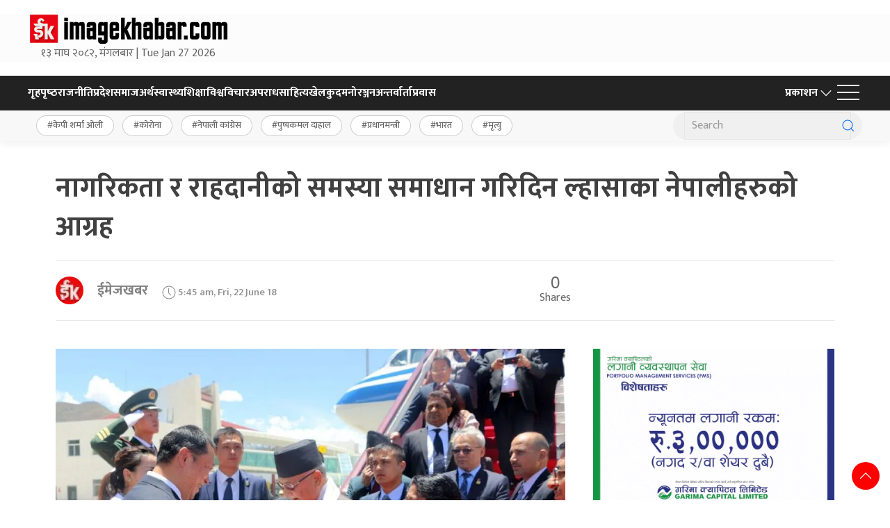

--- FILE ---
content_type: text/html; charset=UTF-8
request_url: https://www.imagekhabar.com/news/594/
body_size: 19234
content:
<!DOCTYPE html>
<html lang="en">

<head>
    <!-- Required meta tags -->
    <meta charset="utf-8">
    <meta property="fb:pages" content="737640319702735" />
    <meta name="viewport" content="width=device-width, initial-scale=1, shrink-to-fit=no">
    <meta name="description"
        content="Image Khabar is launched by image group of companies. The first private Sector Owned Broadcasting channel in Nepal to transmit entertainment, infotainment programs and news." />
    <meta name="twitter:card" content="summary_large_image" />

    <!-- End Alexa Certify Javascript -->
    <title>
        नागरिकता र राहदानीको समस्या समाधान गरिदिन ल्हासाका नेपालीहरुको आग्रह - Imagekhabar - Online News Portal of Nepal        Imagekhabar &#8211; Online News Portal of Nepal    </title>
    <!-- Global site tag (gtag.js) - Google Analytics -->
    <script async src="https://www.googletagmanager.com/gtag/js?id=UA-46159630-1"></script>
    <script>
        window.dataLayer = window.dataLayer || [];

        function gtag() {
            dataLayer.push(arguments);
        }
        gtag('js', new Date());
        gtag('config', 'UA-46159630-1');
    </script>
    <meta name='robots' content='index, follow, max-image-preview:large, max-snippet:-1, max-video-preview:-1' />
	<style>img:is([sizes="auto" i], [sizes^="auto," i]) { contain-intrinsic-size: 3000px 1500px }</style>
	
	<!-- This site is optimized with the Yoast SEO plugin v25.1 - https://yoast.com/wordpress/plugins/seo/ -->
	<title>नागरिकता र राहदानीको समस्या समाधान गरिदिन ल्हासाका नेपालीहरुको आग्रह - Imagekhabar - Online News Portal of Nepal</title>
	<meta name="description" content="नागरिकता र राहदानीको समस्या समाधान गरिदिन ल्हासाका नेपालीहरुको आग्रह" />
	<link rel="canonical" href="https://www.imagekhabar.com/news/594/" />
	<meta name="twitter:label1" content="Written by" />
	<meta name="twitter:data1" content="ईमेजखबर" />
	<script type="application/ld+json" class="yoast-schema-graph">{"@context":"https://schema.org","@graph":[{"@type":"Article","@id":"https://www.imagekhabar.com/news/594/#article","isPartOf":{"@id":"https://www.imagekhabar.com/news/594/"},"author":{"name":"ईमेजखबर","@id":"https://www.imagekhabar.com/#/schema/person/e807b350405ce0ec33f1ae45b53daa9d"},"headline":"नागरिकता र राहदानीको समस्या समाधान गरिदिन ल्हासाका नेपालीहरुको आग्रह","datePublished":"2018-06-22T00:00:51+00:00","mainEntityOfPage":{"@id":"https://www.imagekhabar.com/news/594/"},"wordCount":3,"commentCount":0,"publisher":{"@id":"https://www.imagekhabar.com/#organization"},"image":{"@id":"https://www.imagekhabar.com/news/594/#primaryimage"},"thumbnailUrl":"https://i0.wp.com/www.imagekhabar.com/wp-content/uploads/2019/02/WNGE5J6c27AJfRAhKWWa.jpg?fit=1000%2C667&ssl=1","articleSection":["प्रदेश"],"inLanguage":"en-US","potentialAction":[{"@type":"CommentAction","name":"Comment","target":["https://www.imagekhabar.com/news/594/#respond"]}]},{"@type":"WebPage","@id":"https://www.imagekhabar.com/news/594/","url":"https://www.imagekhabar.com/news/594/","name":"नागरिकता र राहदानीको समस्या समाधान गरिदिन ल्हासाका नेपालीहरुको आग्रह - Imagekhabar - Online News Portal of Nepal","isPartOf":{"@id":"https://www.imagekhabar.com/#website"},"primaryImageOfPage":{"@id":"https://www.imagekhabar.com/news/594/#primaryimage"},"image":{"@id":"https://www.imagekhabar.com/news/594/#primaryimage"},"thumbnailUrl":"https://i0.wp.com/www.imagekhabar.com/wp-content/uploads/2019/02/WNGE5J6c27AJfRAhKWWa.jpg?fit=1000%2C667&ssl=1","datePublished":"2018-06-22T00:00:51+00:00","description":"नागरिकता र राहदानीको समस्या समाधान गरिदिन ल्हासाका नेपालीहरुको आग्रह","breadcrumb":{"@id":"https://www.imagekhabar.com/news/594/#breadcrumb"},"inLanguage":"en-US","potentialAction":[{"@type":"ReadAction","target":["https://www.imagekhabar.com/news/594/"]}]},{"@type":"ImageObject","inLanguage":"en-US","@id":"https://www.imagekhabar.com/news/594/#primaryimage","url":"https://i0.wp.com/www.imagekhabar.com/wp-content/uploads/2019/02/WNGE5J6c27AJfRAhKWWa.jpg?fit=1000%2C667&ssl=1","contentUrl":"https://i0.wp.com/www.imagekhabar.com/wp-content/uploads/2019/02/WNGE5J6c27AJfRAhKWWa.jpg?fit=1000%2C667&ssl=1","width":1000,"height":667},{"@type":"BreadcrumbList","@id":"https://www.imagekhabar.com/news/594/#breadcrumb","itemListElement":[{"@type":"ListItem","position":1,"name":"Home","item":"https://www.imagekhabar.com/"},{"@type":"ListItem","position":2,"name":"नागरिकता र राहदानीको समस्या समाधान गरिदिन ल्हासाका नेपालीहरुको आग्रह"}]},{"@type":"WebSite","@id":"https://www.imagekhabar.com/#website","url":"https://www.imagekhabar.com/","name":"Imagekhabar - Online News Portal of Nepal","description":"Imagekhabar - Online News Portal in Nepal","publisher":{"@id":"https://www.imagekhabar.com/#organization"},"potentialAction":[{"@type":"SearchAction","target":{"@type":"EntryPoint","urlTemplate":"https://www.imagekhabar.com/?s={search_term_string}"},"query-input":{"@type":"PropertyValueSpecification","valueRequired":true,"valueName":"search_term_string"}}],"inLanguage":"en-US"},{"@type":"Organization","@id":"https://www.imagekhabar.com/#organization","name":"ImageKhabar and Image Group of Companies","url":"https://www.imagekhabar.com/","logo":{"@type":"ImageObject","inLanguage":"en-US","@id":"https://www.imagekhabar.com/#/schema/logo/image/","url":"https://www.imagekhabar.com/wp-content/uploads/2020/06/ALPHA-LOGO.png","contentUrl":"https://www.imagekhabar.com/wp-content/uploads/2020/06/ALPHA-LOGO.png","width":800,"height":480,"caption":"ImageKhabar and Image Group of Companies"},"image":{"@id":"https://www.imagekhabar.com/#/schema/logo/image/"},"sameAs":["https://www.facebook.com/imagekhabar.com.np","https://x.com/imagekhabar"]},{"@type":"Person","@id":"https://www.imagekhabar.com/#/schema/person/e807b350405ce0ec33f1ae45b53daa9d","name":"ईमेजखबर","image":{"@type":"ImageObject","inLanguage":"en-US","@id":"https://www.imagekhabar.com/#/schema/person/image/","url":"https://secure.gravatar.com/avatar/4d193933e67bd45f9c92988d09b3eb3d?s=96&d=mm&r=g","contentUrl":"https://secure.gravatar.com/avatar/4d193933e67bd45f9c92988d09b3eb3d?s=96&d=mm&r=g","caption":"ईमेजखबर"},"url":"https://www.imagekhabar.com/news/author/imagekhabar/"}]}</script>
	<!-- / Yoast SEO plugin. -->


<link rel='dns-prefetch' href='//kit.fontawesome.com' />
<link rel='dns-prefetch' href='//ajax.googleapis.com' />
<link rel='dns-prefetch' href='//stats.wp.com' />
<link rel='dns-prefetch' href='//fonts.googleapis.com' />
<link rel='preconnect' href='//i0.wp.com' />
<link rel='preconnect' href='//c0.wp.com' />
<link rel="alternate" type="application/rss+xml" title="Imagekhabar - Online News Portal of Nepal &raquo; नागरिकता र राहदानीको समस्या समाधान गरिदिन ल्हासाका नेपालीहरुको आग्रह Comments Feed" href="https://www.imagekhabar.com/news/594/feed/" />
<meta property="fb:admins" content="changingmission"/><meta property="fb:app_id" content="1774296949456204"><meta property="og:title" content="नागरिकता र राहदानीको समस्या समाधान गरिदिन ल्हासाका नेपालीहरुको आग्रह"/><meta property="og:type" content="article"/><meta property="og:description" content="ल्हासा, असार ८ । चीनको स्वशासित क्षेत्र तिब्बतमा रहेका नेपालीले नागरिकता र राहदानीको समस्या समाधान गरिदिन प्रधानमन्त्री केपी शर्मा ओलीसँग आग्रह गरेका छन् ।&nbsp; उनीहरुले राहदानी र नागरिकताका कारण आफूहरुलाई समस्या परेको भन्दै कुनै न कुनै उपायबाट समस्याको समाधान गरिदिन आग्रह गरेका हुन् । चीन भ्रमणका क्रममा प्रधानमन्त्री ओली आज ल्हासा आइपुगेका हुन । नेपाली [&hellip;]"/><meta property="og:url" content="https://www.imagekhabar.com/news/594/"/><meta property="og:site_name" content="Imagekhabar - Online News Portal of Nepal"/><meta property="og:image" content="https://i0.wp.com/www.imagekhabar.com/wp-content/uploads/2019/02/WNGE5J6c27AJfRAhKWWa.jpg?fit=1000%2C667&amp;ssl=1"/><script type="text/javascript">
/* <![CDATA[ */
window._wpemojiSettings = {"baseUrl":"https:\/\/s.w.org\/images\/core\/emoji\/15.0.3\/72x72\/","ext":".png","svgUrl":"https:\/\/s.w.org\/images\/core\/emoji\/15.0.3\/svg\/","svgExt":".svg","source":{"concatemoji":"https:\/\/www.imagekhabar.com\/wp-includes\/js\/wp-emoji-release.min.js?ver=6.7.4"}};
/*! This file is auto-generated */
!function(i,n){var o,s,e;function c(e){try{var t={supportTests:e,timestamp:(new Date).valueOf()};sessionStorage.setItem(o,JSON.stringify(t))}catch(e){}}function p(e,t,n){e.clearRect(0,0,e.canvas.width,e.canvas.height),e.fillText(t,0,0);var t=new Uint32Array(e.getImageData(0,0,e.canvas.width,e.canvas.height).data),r=(e.clearRect(0,0,e.canvas.width,e.canvas.height),e.fillText(n,0,0),new Uint32Array(e.getImageData(0,0,e.canvas.width,e.canvas.height).data));return t.every(function(e,t){return e===r[t]})}function u(e,t,n){switch(t){case"flag":return n(e,"\ud83c\udff3\ufe0f\u200d\u26a7\ufe0f","\ud83c\udff3\ufe0f\u200b\u26a7\ufe0f")?!1:!n(e,"\ud83c\uddfa\ud83c\uddf3","\ud83c\uddfa\u200b\ud83c\uddf3")&&!n(e,"\ud83c\udff4\udb40\udc67\udb40\udc62\udb40\udc65\udb40\udc6e\udb40\udc67\udb40\udc7f","\ud83c\udff4\u200b\udb40\udc67\u200b\udb40\udc62\u200b\udb40\udc65\u200b\udb40\udc6e\u200b\udb40\udc67\u200b\udb40\udc7f");case"emoji":return!n(e,"\ud83d\udc26\u200d\u2b1b","\ud83d\udc26\u200b\u2b1b")}return!1}function f(e,t,n){var r="undefined"!=typeof WorkerGlobalScope&&self instanceof WorkerGlobalScope?new OffscreenCanvas(300,150):i.createElement("canvas"),a=r.getContext("2d",{willReadFrequently:!0}),o=(a.textBaseline="top",a.font="600 32px Arial",{});return e.forEach(function(e){o[e]=t(a,e,n)}),o}function t(e){var t=i.createElement("script");t.src=e,t.defer=!0,i.head.appendChild(t)}"undefined"!=typeof Promise&&(o="wpEmojiSettingsSupports",s=["flag","emoji"],n.supports={everything:!0,everythingExceptFlag:!0},e=new Promise(function(e){i.addEventListener("DOMContentLoaded",e,{once:!0})}),new Promise(function(t){var n=function(){try{var e=JSON.parse(sessionStorage.getItem(o));if("object"==typeof e&&"number"==typeof e.timestamp&&(new Date).valueOf()<e.timestamp+604800&&"object"==typeof e.supportTests)return e.supportTests}catch(e){}return null}();if(!n){if("undefined"!=typeof Worker&&"undefined"!=typeof OffscreenCanvas&&"undefined"!=typeof URL&&URL.createObjectURL&&"undefined"!=typeof Blob)try{var e="postMessage("+f.toString()+"("+[JSON.stringify(s),u.toString(),p.toString()].join(",")+"));",r=new Blob([e],{type:"text/javascript"}),a=new Worker(URL.createObjectURL(r),{name:"wpTestEmojiSupports"});return void(a.onmessage=function(e){c(n=e.data),a.terminate(),t(n)})}catch(e){}c(n=f(s,u,p))}t(n)}).then(function(e){for(var t in e)n.supports[t]=e[t],n.supports.everything=n.supports.everything&&n.supports[t],"flag"!==t&&(n.supports.everythingExceptFlag=n.supports.everythingExceptFlag&&n.supports[t]);n.supports.everythingExceptFlag=n.supports.everythingExceptFlag&&!n.supports.flag,n.DOMReady=!1,n.readyCallback=function(){n.DOMReady=!0}}).then(function(){return e}).then(function(){var e;n.supports.everything||(n.readyCallback(),(e=n.source||{}).concatemoji?t(e.concatemoji):e.wpemoji&&e.twemoji&&(t(e.twemoji),t(e.wpemoji)))}))}((window,document),window._wpemojiSettings);
/* ]]> */
</script>
<style id='wp-emoji-styles-inline-css' type='text/css'>

	img.wp-smiley, img.emoji {
		display: inline !important;
		border: none !important;
		box-shadow: none !important;
		height: 1em !important;
		width: 1em !important;
		margin: 0 0.07em !important;
		vertical-align: -0.1em !important;
		background: none !important;
		padding: 0 !important;
	}
</style>
<link rel='stylesheet' id='wp-block-library-css' href='https://c0.wp.com/c/6.7.4/wp-includes/css/dist/block-library/style.min.css' type='text/css' media='all' />
<link rel='stylesheet' id='mediaelement-css' href='https://c0.wp.com/c/6.7.4/wp-includes/js/mediaelement/mediaelementplayer-legacy.min.css' type='text/css' media='all' />
<link rel='stylesheet' id='wp-mediaelement-css' href='https://c0.wp.com/c/6.7.4/wp-includes/js/mediaelement/wp-mediaelement.min.css' type='text/css' media='all' />
<style id='jetpack-sharing-buttons-style-inline-css' type='text/css'>
.jetpack-sharing-buttons__services-list{display:flex;flex-direction:row;flex-wrap:wrap;gap:0;list-style-type:none;margin:5px;padding:0}.jetpack-sharing-buttons__services-list.has-small-icon-size{font-size:12px}.jetpack-sharing-buttons__services-list.has-normal-icon-size{font-size:16px}.jetpack-sharing-buttons__services-list.has-large-icon-size{font-size:24px}.jetpack-sharing-buttons__services-list.has-huge-icon-size{font-size:36px}@media print{.jetpack-sharing-buttons__services-list{display:none!important}}.editor-styles-wrapper .wp-block-jetpack-sharing-buttons{gap:0;padding-inline-start:0}ul.jetpack-sharing-buttons__services-list.has-background{padding:1.25em 2.375em}
</style>
<style id='classic-theme-styles-inline-css' type='text/css'>
/*! This file is auto-generated */
.wp-block-button__link{color:#fff;background-color:#32373c;border-radius:9999px;box-shadow:none;text-decoration:none;padding:calc(.667em + 2px) calc(1.333em + 2px);font-size:1.125em}.wp-block-file__button{background:#32373c;color:#fff;text-decoration:none}
</style>
<style id='global-styles-inline-css' type='text/css'>
:root{--wp--preset--aspect-ratio--square: 1;--wp--preset--aspect-ratio--4-3: 4/3;--wp--preset--aspect-ratio--3-4: 3/4;--wp--preset--aspect-ratio--3-2: 3/2;--wp--preset--aspect-ratio--2-3: 2/3;--wp--preset--aspect-ratio--16-9: 16/9;--wp--preset--aspect-ratio--9-16: 9/16;--wp--preset--color--black: #000000;--wp--preset--color--cyan-bluish-gray: #abb8c3;--wp--preset--color--white: #ffffff;--wp--preset--color--pale-pink: #f78da7;--wp--preset--color--vivid-red: #cf2e2e;--wp--preset--color--luminous-vivid-orange: #ff6900;--wp--preset--color--luminous-vivid-amber: #fcb900;--wp--preset--color--light-green-cyan: #7bdcb5;--wp--preset--color--vivid-green-cyan: #00d084;--wp--preset--color--pale-cyan-blue: #8ed1fc;--wp--preset--color--vivid-cyan-blue: #0693e3;--wp--preset--color--vivid-purple: #9b51e0;--wp--preset--gradient--vivid-cyan-blue-to-vivid-purple: linear-gradient(135deg,rgba(6,147,227,1) 0%,rgb(155,81,224) 100%);--wp--preset--gradient--light-green-cyan-to-vivid-green-cyan: linear-gradient(135deg,rgb(122,220,180) 0%,rgb(0,208,130) 100%);--wp--preset--gradient--luminous-vivid-amber-to-luminous-vivid-orange: linear-gradient(135deg,rgba(252,185,0,1) 0%,rgba(255,105,0,1) 100%);--wp--preset--gradient--luminous-vivid-orange-to-vivid-red: linear-gradient(135deg,rgba(255,105,0,1) 0%,rgb(207,46,46) 100%);--wp--preset--gradient--very-light-gray-to-cyan-bluish-gray: linear-gradient(135deg,rgb(238,238,238) 0%,rgb(169,184,195) 100%);--wp--preset--gradient--cool-to-warm-spectrum: linear-gradient(135deg,rgb(74,234,220) 0%,rgb(151,120,209) 20%,rgb(207,42,186) 40%,rgb(238,44,130) 60%,rgb(251,105,98) 80%,rgb(254,248,76) 100%);--wp--preset--gradient--blush-light-purple: linear-gradient(135deg,rgb(255,206,236) 0%,rgb(152,150,240) 100%);--wp--preset--gradient--blush-bordeaux: linear-gradient(135deg,rgb(254,205,165) 0%,rgb(254,45,45) 50%,rgb(107,0,62) 100%);--wp--preset--gradient--luminous-dusk: linear-gradient(135deg,rgb(255,203,112) 0%,rgb(199,81,192) 50%,rgb(65,88,208) 100%);--wp--preset--gradient--pale-ocean: linear-gradient(135deg,rgb(255,245,203) 0%,rgb(182,227,212) 50%,rgb(51,167,181) 100%);--wp--preset--gradient--electric-grass: linear-gradient(135deg,rgb(202,248,128) 0%,rgb(113,206,126) 100%);--wp--preset--gradient--midnight: linear-gradient(135deg,rgb(2,3,129) 0%,rgb(40,116,252) 100%);--wp--preset--font-size--small: 13px;--wp--preset--font-size--medium: 20px;--wp--preset--font-size--large: 36px;--wp--preset--font-size--x-large: 42px;--wp--preset--spacing--20: 0.44rem;--wp--preset--spacing--30: 0.67rem;--wp--preset--spacing--40: 1rem;--wp--preset--spacing--50: 1.5rem;--wp--preset--spacing--60: 2.25rem;--wp--preset--spacing--70: 3.38rem;--wp--preset--spacing--80: 5.06rem;--wp--preset--shadow--natural: 6px 6px 9px rgba(0, 0, 0, 0.2);--wp--preset--shadow--deep: 12px 12px 50px rgba(0, 0, 0, 0.4);--wp--preset--shadow--sharp: 6px 6px 0px rgba(0, 0, 0, 0.2);--wp--preset--shadow--outlined: 6px 6px 0px -3px rgba(255, 255, 255, 1), 6px 6px rgba(0, 0, 0, 1);--wp--preset--shadow--crisp: 6px 6px 0px rgba(0, 0, 0, 1);}:where(.is-layout-flex){gap: 0.5em;}:where(.is-layout-grid){gap: 0.5em;}body .is-layout-flex{display: flex;}.is-layout-flex{flex-wrap: wrap;align-items: center;}.is-layout-flex > :is(*, div){margin: 0;}body .is-layout-grid{display: grid;}.is-layout-grid > :is(*, div){margin: 0;}:where(.wp-block-columns.is-layout-flex){gap: 2em;}:where(.wp-block-columns.is-layout-grid){gap: 2em;}:where(.wp-block-post-template.is-layout-flex){gap: 1.25em;}:where(.wp-block-post-template.is-layout-grid){gap: 1.25em;}.has-black-color{color: var(--wp--preset--color--black) !important;}.has-cyan-bluish-gray-color{color: var(--wp--preset--color--cyan-bluish-gray) !important;}.has-white-color{color: var(--wp--preset--color--white) !important;}.has-pale-pink-color{color: var(--wp--preset--color--pale-pink) !important;}.has-vivid-red-color{color: var(--wp--preset--color--vivid-red) !important;}.has-luminous-vivid-orange-color{color: var(--wp--preset--color--luminous-vivid-orange) !important;}.has-luminous-vivid-amber-color{color: var(--wp--preset--color--luminous-vivid-amber) !important;}.has-light-green-cyan-color{color: var(--wp--preset--color--light-green-cyan) !important;}.has-vivid-green-cyan-color{color: var(--wp--preset--color--vivid-green-cyan) !important;}.has-pale-cyan-blue-color{color: var(--wp--preset--color--pale-cyan-blue) !important;}.has-vivid-cyan-blue-color{color: var(--wp--preset--color--vivid-cyan-blue) !important;}.has-vivid-purple-color{color: var(--wp--preset--color--vivid-purple) !important;}.has-black-background-color{background-color: var(--wp--preset--color--black) !important;}.has-cyan-bluish-gray-background-color{background-color: var(--wp--preset--color--cyan-bluish-gray) !important;}.has-white-background-color{background-color: var(--wp--preset--color--white) !important;}.has-pale-pink-background-color{background-color: var(--wp--preset--color--pale-pink) !important;}.has-vivid-red-background-color{background-color: var(--wp--preset--color--vivid-red) !important;}.has-luminous-vivid-orange-background-color{background-color: var(--wp--preset--color--luminous-vivid-orange) !important;}.has-luminous-vivid-amber-background-color{background-color: var(--wp--preset--color--luminous-vivid-amber) !important;}.has-light-green-cyan-background-color{background-color: var(--wp--preset--color--light-green-cyan) !important;}.has-vivid-green-cyan-background-color{background-color: var(--wp--preset--color--vivid-green-cyan) !important;}.has-pale-cyan-blue-background-color{background-color: var(--wp--preset--color--pale-cyan-blue) !important;}.has-vivid-cyan-blue-background-color{background-color: var(--wp--preset--color--vivid-cyan-blue) !important;}.has-vivid-purple-background-color{background-color: var(--wp--preset--color--vivid-purple) !important;}.has-black-border-color{border-color: var(--wp--preset--color--black) !important;}.has-cyan-bluish-gray-border-color{border-color: var(--wp--preset--color--cyan-bluish-gray) !important;}.has-white-border-color{border-color: var(--wp--preset--color--white) !important;}.has-pale-pink-border-color{border-color: var(--wp--preset--color--pale-pink) !important;}.has-vivid-red-border-color{border-color: var(--wp--preset--color--vivid-red) !important;}.has-luminous-vivid-orange-border-color{border-color: var(--wp--preset--color--luminous-vivid-orange) !important;}.has-luminous-vivid-amber-border-color{border-color: var(--wp--preset--color--luminous-vivid-amber) !important;}.has-light-green-cyan-border-color{border-color: var(--wp--preset--color--light-green-cyan) !important;}.has-vivid-green-cyan-border-color{border-color: var(--wp--preset--color--vivid-green-cyan) !important;}.has-pale-cyan-blue-border-color{border-color: var(--wp--preset--color--pale-cyan-blue) !important;}.has-vivid-cyan-blue-border-color{border-color: var(--wp--preset--color--vivid-cyan-blue) !important;}.has-vivid-purple-border-color{border-color: var(--wp--preset--color--vivid-purple) !important;}.has-vivid-cyan-blue-to-vivid-purple-gradient-background{background: var(--wp--preset--gradient--vivid-cyan-blue-to-vivid-purple) !important;}.has-light-green-cyan-to-vivid-green-cyan-gradient-background{background: var(--wp--preset--gradient--light-green-cyan-to-vivid-green-cyan) !important;}.has-luminous-vivid-amber-to-luminous-vivid-orange-gradient-background{background: var(--wp--preset--gradient--luminous-vivid-amber-to-luminous-vivid-orange) !important;}.has-luminous-vivid-orange-to-vivid-red-gradient-background{background: var(--wp--preset--gradient--luminous-vivid-orange-to-vivid-red) !important;}.has-very-light-gray-to-cyan-bluish-gray-gradient-background{background: var(--wp--preset--gradient--very-light-gray-to-cyan-bluish-gray) !important;}.has-cool-to-warm-spectrum-gradient-background{background: var(--wp--preset--gradient--cool-to-warm-spectrum) !important;}.has-blush-light-purple-gradient-background{background: var(--wp--preset--gradient--blush-light-purple) !important;}.has-blush-bordeaux-gradient-background{background: var(--wp--preset--gradient--blush-bordeaux) !important;}.has-luminous-dusk-gradient-background{background: var(--wp--preset--gradient--luminous-dusk) !important;}.has-pale-ocean-gradient-background{background: var(--wp--preset--gradient--pale-ocean) !important;}.has-electric-grass-gradient-background{background: var(--wp--preset--gradient--electric-grass) !important;}.has-midnight-gradient-background{background: var(--wp--preset--gradient--midnight) !important;}.has-small-font-size{font-size: var(--wp--preset--font-size--small) !important;}.has-medium-font-size{font-size: var(--wp--preset--font-size--medium) !important;}.has-large-font-size{font-size: var(--wp--preset--font-size--large) !important;}.has-x-large-font-size{font-size: var(--wp--preset--font-size--x-large) !important;}
:where(.wp-block-post-template.is-layout-flex){gap: 1.25em;}:where(.wp-block-post-template.is-layout-grid){gap: 1.25em;}
:where(.wp-block-columns.is-layout-flex){gap: 2em;}:where(.wp-block-columns.is-layout-grid){gap: 2em;}
:root :where(.wp-block-pullquote){font-size: 1.5em;line-height: 1.6;}
</style>
<link rel='stylesheet' id='uikit-style-css' href='https://www.imagekhabar.com/wp-content/themes/imagekhabarNaya/css/uikit.min.css?ver=6.7.4' type='text/css' media='all' />
<link rel='stylesheet' id='base-style-css' href='https://www.imagekhabar.com/wp-content/themes/imagekhabarNaya/css/base.css?ver=6.7.4' type='text/css' media='all' />
<link rel='stylesheet' id='google-font-css' href='https://fonts.googleapis.com/css?family=Mukta%3A400%2C500%2C700&#038;subset=devanagari&#038;ver=6.7.4' type='text/css' media='all' />
<link rel='stylesheet' id='appharu-style-css' href='https://www.imagekhabar.com/wp-content/themes/imagekhabarNaya/style.css?ver=3.3.2.9' type='text/css' media='all' />
<style id='akismet-widget-style-inline-css' type='text/css'>

			.a-stats {
				--akismet-color-mid-green: #357b49;
				--akismet-color-white: #fff;
				--akismet-color-light-grey: #f6f7f7;

				max-width: 350px;
				width: auto;
			}

			.a-stats * {
				all: unset;
				box-sizing: border-box;
			}

			.a-stats strong {
				font-weight: 600;
			}

			.a-stats a.a-stats__link,
			.a-stats a.a-stats__link:visited,
			.a-stats a.a-stats__link:active {
				background: var(--akismet-color-mid-green);
				border: none;
				box-shadow: none;
				border-radius: 8px;
				color: var(--akismet-color-white);
				cursor: pointer;
				display: block;
				font-family: -apple-system, BlinkMacSystemFont, 'Segoe UI', 'Roboto', 'Oxygen-Sans', 'Ubuntu', 'Cantarell', 'Helvetica Neue', sans-serif;
				font-weight: 500;
				padding: 12px;
				text-align: center;
				text-decoration: none;
				transition: all 0.2s ease;
			}

			/* Extra specificity to deal with TwentyTwentyOne focus style */
			.widget .a-stats a.a-stats__link:focus {
				background: var(--akismet-color-mid-green);
				color: var(--akismet-color-white);
				text-decoration: none;
			}

			.a-stats a.a-stats__link:hover {
				filter: brightness(110%);
				box-shadow: 0 4px 12px rgba(0, 0, 0, 0.06), 0 0 2px rgba(0, 0, 0, 0.16);
			}

			.a-stats .count {
				color: var(--akismet-color-white);
				display: block;
				font-size: 1.5em;
				line-height: 1.4;
				padding: 0 13px;
				white-space: nowrap;
			}
		
</style>
<script type="text/javascript" src="https://kit.fontawesome.com/a076d05399.js?ver=6.7.4" id="font-awesome-js"></script>
<link rel="https://api.w.org/" href="https://www.imagekhabar.com/wp-json/" /><link rel="alternate" title="JSON" type="application/json" href="https://www.imagekhabar.com/wp-json/wp/v2/posts/594" /><link rel="EditURI" type="application/rsd+xml" title="RSD" href="https://www.imagekhabar.com/xmlrpc.php?rsd" />
<meta name="generator" content="WordPress 6.7.4" />
<link rel='shortlink' href='https://www.imagekhabar.com/?p=594' />
<link rel="alternate" title="oEmbed (JSON)" type="application/json+oembed" href="https://www.imagekhabar.com/wp-json/oembed/1.0/embed?url=https%3A%2F%2Fwww.imagekhabar.com%2Fnews%2F594%2F" />
<link rel="alternate" title="oEmbed (XML)" type="text/xml+oembed" href="https://www.imagekhabar.com/wp-json/oembed/1.0/embed?url=https%3A%2F%2Fwww.imagekhabar.com%2Fnews%2F594%2F&#038;format=xml" />
	<style>img#wpstats{display:none}</style>
		<link rel="icon" href="https://i0.wp.com/www.imagekhabar.com/wp-content/uploads/2020/06/cropped-IK-FOR-FB-PROFILE-PAGE.jpg?fit=32%2C32&#038;ssl=1" sizes="32x32" />
<link rel="icon" href="https://i0.wp.com/www.imagekhabar.com/wp-content/uploads/2020/06/cropped-IK-FOR-FB-PROFILE-PAGE.jpg?fit=192%2C192&#038;ssl=1" sizes="192x192" />
<link rel="apple-touch-icon" href="https://i0.wp.com/www.imagekhabar.com/wp-content/uploads/2020/06/cropped-IK-FOR-FB-PROFILE-PAGE.jpg?fit=180%2C180&#038;ssl=1" />
<meta name="msapplication-TileImage" content="https://i0.wp.com/www.imagekhabar.com/wp-content/uploads/2020/06/cropped-IK-FOR-FB-PROFILE-PAGE.jpg?fit=270%2C270&#038;ssl=1" />
    <script src="https://www.imagekhabar.com/wp-content/themes/imagekhabarNaya/js/uikit.min.js"></script>
</head>

<body>
    <div id="fb-root"></div>
    <script>
        (function (d, s, id) {
            var js, fjs = d.getElementsByTagName(s)[0];
            if (d.getElementById(id)) return;
            js = d.createElement(s);
            js.id = id;
            js.src = "//connect.facebook.net/en_US/sdk.js#xfbml=1&version=v2.10&appId=401514826619301";
            fjs.parentNode.insertBefore(js, fjs);
        }(document, 'script', 'facebook-jssdk'));
    </script>
	<!-- Google tag (gtag.js) -->
<script async src="https://www.googletagmanager.com/gtag/js?id=G-7KXXVQVFXX"></script>
<script>
  window.dataLayer = window.dataLayer || [];
  function gtag(){dataLayer.push(arguments);}
  gtag('js', new Date());

  gtag('config', 'G-7KXXVQVFXX');
</script>
    <!-- Global site tag (gtag.js) - Google Analytics -->
    <script async src="https://www.googletagmanager.com/gtag/js?id=UA-46159630-1"></script>
    <script>
        window.dataLayer = window.dataLayer || [];

        function gtag() {
            dataLayer.push(arguments);
        }
        gtag('js', new Date());
        gtag('config', 'UA-46159630-1');
    </script>
    <div class="wbg uk-margin">
        <div class="uk-container uk-container-large">
            <div class="uk-grid uk-grid-match uk-grid-small" uk-grid>
                <div class="uk-width-1-4@m">
                    <div class="uk-text-center">
                        <a href="/"><img data-lazyloaded="1" src="[data-uri]" data-src="https://www.imagekhabar.com/wp-content/themes/imagekhabarNaya/img/image-logo.png" alt="Logo"><noscript><img src="https://www.imagekhabar.com/wp-content/themes/imagekhabarNaya/img/image-logo.png" alt="Logo"></noscript></a>
                        <span class="date">
                            &#2407;&#2409; माघ &#2408;&#2406;&#2414;&#2408;, मंगलबार |
                            Tue Jan 27 2026
                        </span>
                    </div>
                </div>
                <div class="uk-width-expand@m">
                                    </div>
            </div>
        </div>
    </div>
    <div uk-sticky class="np-border wbg" style="background:#222222;height:50px">
        <div class="uk-container uk-container-large">
            <nav class="uk-navbar uk-position-relative nav-edit" uk-navbar>
    <div class="uk-navbar-left uk-hidden@m">
        <ul class="uk-navbar-nav menu-icon icon-nav">
            <li>
                <a href="/"><span class="ah-brand-menu" uk-icon="icon: home; ratio: 1.5"></span></a>
            </li>
            <li class="ek-brand" uk-scrollspy="cls: uk-animation-slide-left;">
                <a href="/"><img data-lazyloaded="1" src="[data-uri]" data-src="https://www.imagekhabar.com/wp-content/themes/imagekhabarNaya/img/footer.png" alt="Logo"><noscript><img src="https://www.imagekhabar.com/wp-content/themes/imagekhabarNaya/img/footer.png" alt="Logo"></noscript></a>
            </li>
        </ul>
    </div>
    <div class="uk-navbar-left uk-visible@m">
        <ul class="uk-navbar-nav navigation-bar uk-grid-collapse" uk-grid>
            <li> <a href="/"> गृहपृष्‍ठ</a> </li>
            <li> <a href="/?cat=6">राजनीति</a></li>
            <li><a href="/?cat=4">प्रदेश</a></li>
            <li><a href="/?cat=3">समाज</a></li>
            <li><a href="/?cat=2">अर्थ</a></li>
            <li><a href="/?cat=5">स्वास्थ्य</a></li>
            <li><a href="/?cat=4552">शिक्षा</a></li>
            <li><a href="/?cat=7">विश्व</a></li>
            <li><a href="/?cat=14">विचार</a></li>
            <li><a href="/?cat=10">अपराध</a></li>
            <li><a href="/?cat=16">साहित्य</a> </li>
            <li> <a href="/?cat=11">खेलकुद</a> </li>
            <li> <a href="/?cat=12">मनोरञ्जन</a> </li>
            <li> <a href="/?cat=9">अन्तर्वार्ता</a> </li>
            <li> <a href="/?cat=5061">प्रवास</a> </li>
        </ul>
    </div>
    <div class="uk-navbar-right">
        <ul class="uk-navbar-nav menu-icon icon-nav">
            <li>
                <a href="/">प्रकाशन<span uk-icon="icon: chevron-down; ratio: 1.2" class="dropdown-icon"></span></a>
                <div class="uk-navbar-dropdown dropdown-list ah-drop-icon">
                    <ul class="uk-nav uk-navbar-dropdown-nav side-nav">
                        <li><a target="_blank" href="http://www.imagefm.com.np/">Image Fm</a></li>
                        <li><a target="_blank" href="http://www.imagenewsfm.com.np/">Image News Fm</a></li>
                        <li><a href="https://www.imagekhabar.com/live-tv/">Image HD</a></li>
                    </ul>
                </div>
            </li>
            <li><a href="#" class="ah-menu-icon" uk-toggle="target: #offcanvas-nav"><span
                        uk-icon="icon: menu; ratio: 2"></span></a></li>

        </ul>
    </div>
</nav>
<div id="modal-search" class="uk-flex-top  search-model-item" uk-modal>
    <div class="uk-modal-dialog uk-modal-body search-model uk-margin-auto-vertical ek-search">
        <div class="uk-flex uk-flex-center uk-flex-between@m uk-margin-small-bottom">
            <h2 class="uk-modal-title search-title">न्युज अफ नेपाल<span class="ek-search-title">सर्च गर्नुहोस्</span>
            </h2>
            <button class="uk-modal-close-default close-icon ah-close" type="button" uk-close></button>
        </div>
        <form action="/" class="uk-search uk-search-navbar uk-width-1-1" method="get">
            <div class="uk-child-width-1-2@m uk-text-center uk-grid-small" uk-grid>
                <div class="uk-child-width-1-2@m uk-text-center uk-grid-small" uk-grid>
                    <div>
                        <input class="uk-input" name="form" type="date" data-uk-datepicker placeholder="from"
                            value="">
                    </div>
                    <div>
                        <input class="uk-input" name="to" type="date" data-uk-datepicker placeholder="to"
                            value="">
                    </div>
                </div>
                <div class="uk-position-relative">
                    <input class="uk-search-input search-box" name="s" id="s" type="search" placeholder="Search"
                        value="">
                    <button type="submit" class="uk-search-icon-flip icon-search" uk-search-icon></button>
                </div>
            </div>
        </form>
    </div>
</div>
        </div>
    </div>
    <nav class="uk-navbar-container nepalpen-tag uk-card-default">
        <div class="uk-container">
            <div uk-navbar class="uk-flex-between">
                <div class="uk-navbar-left">
                    <ul class="uk-navbar-nav">
                        <li class="uk-flex tag-h">
                                                        <a href="https://www.imagekhabar.com/news/tag/%e0%a4%95%e0%a5%87%e0%a4%aa%e0%a5%80-%e0%a4%b6%e0%a4%b0%e0%a5%8d%e0%a4%ae%e0%a4%be-%e0%a4%93%e0%a4%b2%e0%a5%80/" class="tag-cloud-link tag-link-612 tag-link-position-1" style="font-size: 13pt;">केपी शर्मा ओली</a>
<a href="https://www.imagekhabar.com/news/tag/%e0%a4%95%e0%a5%8b%e0%a4%b0%e0%a5%8b%e0%a4%a8%e0%a4%be/" class="tag-cloud-link tag-link-520 tag-link-position-2" style="font-size: 13pt;">कोरोना</a>
<a href="https://www.imagekhabar.com/news/tag/%e0%a4%a8%e0%a5%87%e0%a4%aa%e0%a4%be%e0%a4%b2%e0%a5%80-%e0%a4%95%e0%a4%be%e0%a4%82%e0%a4%97%e0%a5%8d%e0%a4%b0%e0%a5%87%e0%a4%b8/" class="tag-cloud-link tag-link-568 tag-link-position-3" style="font-size: 13pt;">नेपाली कांग्रेस</a>
<a href="https://www.imagekhabar.com/news/tag/%e0%a4%aa%e0%a5%81%e0%a4%b7%e0%a5%8d%e0%a4%aa%e0%a4%95%e0%a4%ae%e0%a4%b2-%e0%a4%a6%e0%a4%be%e0%a4%b9%e0%a4%be%e0%a4%b2/" class="tag-cloud-link tag-link-527 tag-link-position-4" style="font-size: 13pt;">पुष्पकमल दाहाल</a>
<a href="https://www.imagekhabar.com/news/tag/%e0%a4%aa%e0%a5%8d%e0%a4%b0%e0%a4%a7%e0%a4%be%e0%a4%a8%e0%a4%ae%e0%a4%a8%e0%a5%8d%e0%a4%a4%e0%a5%8d%e0%a4%b0%e0%a5%80/" class="tag-cloud-link tag-link-523 tag-link-position-5" style="font-size: 13pt;">प्रधानमन्त्री</a>
<a href="https://www.imagekhabar.com/news/tag/%e0%a4%ad%e0%a4%be%e0%a4%b0%e0%a4%a4/" class="tag-cloud-link tag-link-547 tag-link-position-6" style="font-size: 13pt;">भारत</a>
<a href="https://www.imagekhabar.com/news/tag/%e0%a4%ae%e0%a5%83%e0%a4%a4%e0%a5%8d%e0%a4%af%e0%a5%81/" class="tag-cloud-link tag-link-665 tag-link-position-7" style="font-size: 13pt;">मृत्यु</a>                                                    </li>
                    </ul>
                </div>
                <div class="uk-flex uk-flex-center@m uk-flex-right@l ah-right-nav-header uk-visible@s">
                    <form class="uk-search uk-search-default nb-dark-mode" action="/" method="get">
                        <input class="uk-search-input" name="s" id="s" type="search"
                            value="" placeholder="Search" aria-label="Search">
                        <button class="uk-search-icon-flip" uk-search-icon></button>
                    </form>
                </div>
            </div>
        </div>
    </nav>
    <div id="offcanvas-nav" class="uk-offcanvas" uk-offcanvas="mode: push; overlay: true">
    <div class="uk-offcanvas-bar">
        <a href="https://www.imagekhabar.com/" class="custom-logo-link" rel="home"><img data-lazyloaded="1" src="[data-uri]" width="1000" height="132" data-src="https://i0.wp.com/www.imagekhabar.com/wp-content/uploads/2020/09/dark-orange.png?fit=1000%2C132&amp;ssl=1" class="custom-logo" alt="Imagekhabar &#8211; Online News Portal of Nepal" decoding="async" fetchpriority="high" data-srcset="https://i0.wp.com/www.imagekhabar.com/wp-content/uploads/2020/09/dark-orange.png?w=1000&amp;ssl=1 1000w, https://i0.wp.com/www.imagekhabar.com/wp-content/uploads/2020/09/dark-orange.png?resize=768%2C101&amp;ssl=1 768w" data-sizes="(max-width: 1000px) 100vw, 1000px" /><noscript><img width="1000" height="132" src="https://i0.wp.com/www.imagekhabar.com/wp-content/uploads/2020/09/dark-orange.png?fit=1000%2C132&amp;ssl=1" class="custom-logo" alt="Imagekhabar &#8211; Online News Portal of Nepal" decoding="async" fetchpriority="high" srcset="https://i0.wp.com/www.imagekhabar.com/wp-content/uploads/2020/09/dark-orange.png?w=1000&amp;ssl=1 1000w, https://i0.wp.com/www.imagekhabar.com/wp-content/uploads/2020/09/dark-orange.png?resize=768%2C101&amp;ssl=1 768w" sizes="(max-width: 1000px) 100vw, 1000px" /></noscript></a>        <hr>
        <div class="uk-hidden@m search-mobile">
            <form action="/" role="search" class="uk-search uk-search-default">
                <button class="uk-search-icon-flip" uk-search-icon></button>
                <input name="s" id="s" class="uk-search-input" type="search" value=""
                    style="border:none" placeholder="Search...">
            </form>
            <hr>
        </div>
        <div class="uk-section uk-padding-remove-top">
            <div class="uk-container uk-padding-remove">
                <div class="uk-grid-match uk-child-width-1-1@m" uk-grid>
                    <div class="">
                        <ul  class="uk-list side-nav uk-nav-default uk-nav-parent-icon" uk-nav>

                            <button class="uk-offcanvas-close"
                                style="background:red;border-radius:50%;padding:10px;color:#fff" type="button"
                                uk-close></button>
                            <li><a href="/"><span class="uk-margin-small-right" uk-icon="home"></span> गृहपृष्‍ठ</a>
                            </li>
                            <li><a href="/?cat=6"><span class="uk-margin-small-right"
                                        uk-icon="file-edit"></span>राजनीति</a></li>
                            <li><a href="/?cat=3"><span class="uk-margin-small-right" uk-icon="users"></span> समाज</a>
                            </li>
                            <li><a href="/?cat=2"><span class="uk-margin-small-right" uk-icon="credit-card"></span>
                                    अर्थ</a></li>
                            <li><a href="/?cat=11"><span class="uk-margin-small-right"
                                        uk-icon="lifesaver"></span>खेलकुद</a></li>
                            <li><a href="/?cat=5"><span class="uk-margin-small-right"
                                        uk-icon="users"></span>स्वास्थ्य</a></li>
                            <li><a href="/?cat=4552"><span class="uk-margin-small-right"
                                        uk-icon="users"></span>शिक्षा</a></li>
                            <li><a href="/?cat=12"><span class="uk-margin-small-right"
                                        uk-icon="happy"></span>मनोरन्जन</a></li>
                            <li><a href="/?cat=7"><span class="uk-margin-small-right"
                                        uk-icon="world"></span>अन्तर्राष्ट्रिय</a></li>

                            <li class="uk-parent">
                                <a href="/?cat=58"><span class="uk-margin-small-right"></span>प्रदेश<span
                                        uk-icon="icon: chevron-down; ratio: 1.2" class="dropdown-icon"></span></a>
                                <ul class="uk-nav-sub side-nav">
                                    <li><a href="/?cat=4554"><img data-lazyloaded="1" src="[data-uri]" class="uk-border-circle mr-2" width="40" height="40"
                                                data-src="https://www.nepalpage.com/wp-content/themes/nepalpage/img/provience-1.png"><noscript><img class="uk-border-circle mr-2" width="40" height="40"
                                                src="https://www.nepalpage.com/wp-content/themes/nepalpage/img/provience-1.png"></noscript>कोशी
                                        </a></li>
                                    <li><a href="/?cat=4555"><img data-lazyloaded="1" src="[data-uri]" class="uk-border-circle mr-2" width="40" height="40"
                                                data-src="https://www.nepalpage.com/wp-content/themes/nepalpage/img/Provience-2.png"><noscript><img class="uk-border-circle mr-2" width="40" height="40"
                                                src="https://www.nepalpage.com/wp-content/themes/nepalpage/img/Provience-2.png"></noscript>मधेश
                                        </a></li>
                                    <li><a href="/?cat=4556"><img data-lazyloaded="1" src="[data-uri]" class="uk-border-circle mr-2" width="40" height="40"
                                                data-src="https://www.nepalpage.com/wp-content/themes/nepalpage/img/provience-3.png"><noscript><img class="uk-border-circle mr-2" width="40" height="40"
                                                src="https://www.nepalpage.com/wp-content/themes/nepalpage/img/provience-3.png"></noscript>बागमती</a>
                                    </li>
                                    <li><a href="/?cat=4557"><img data-lazyloaded="1" src="[data-uri]" class="uk-border-circle mr-2" width="40" height="40"
                                                data-src="https://www.nepalpage.com/wp-content/themes/nepalpage/img/provience-4.png"><noscript><img class="uk-border-circle mr-2" width="40" height="40"
                                                src="https://www.nepalpage.com/wp-content/themes/nepalpage/img/provience-4.png"></noscript>
                                            गण्डकी
                                        </a></li>
                                    <li><a href="/?cat=4558"><img data-lazyloaded="1" src="[data-uri]" class="uk-border-circle mr-2" width="40" height="40"
                                                data-src="https://www.nepalpage.com/wp-content/themes/nepalpage/img/provience-5.png"><noscript><img class="uk-border-circle mr-2" width="40" height="40"
                                                src="https://www.nepalpage.com/wp-content/themes/nepalpage/img/provience-5.png"></noscript>लुम्बिनी
                                        </a></li>
                                    <li><a href="/?cat=4559"><img data-lazyloaded="1" src="[data-uri]" class="uk-border-circle mr-2" width="40" height="40"
                                                data-src="https://www.nepalpage.com/wp-content/themes/nepalpage/img/provience-6.png"><noscript><img class="uk-border-circle mr-2" width="40" height="40"
                                                src="https://www.nepalpage.com/wp-content/themes/nepalpage/img/provience-6.png"></noscript>कर्णाली
                                        </a></li>
                                    <li><a href="/?cat=4560"><img data-lazyloaded="1" src="[data-uri]" class="uk-border-circle mr-2" width="40" height="40"
                                                data-src="https://www.nepalpage.com/wp-content/themes/nepalpage/img/provience-7.png"><noscript><img class="uk-border-circle mr-2" width="40" height="40"
                                                src="https://www.nepalpage.com/wp-content/themes/nepalpage/img/provience-7.png"></noscript>सुदूरपश्चिम</a>
                                    </li>
                                </ul>
                            </li>
                        </ul>
                    </div>
                </div>
            </div>
        </div>
        <div class="custom">
            <div class="uk-margin-medium-top">
                <a href="https://twitter.com/imagekhabar" target="_blank" class="uk-icon-button uk-margin-small-right"
                    uk-icon="twitter"></a>
                <a href="https://www.facebook.com/imagekhabar.com.np" target="_blank"
                    class="uk-icon-button  uk-margin-small-right" uk-icon="facebook"></a>
                <a href="https://www.youtube.com/@ImageTVChannel" target="_blank" class="uk-icon-button"
                    uk-icon="youtube"></a>
            </div>
        </div>

    </div>
</div>    <div class="uk-container uk-container-large">    <div class="uk-grid uk-padding" uk-grid="uk-grid">
    	 	<header class="single-page-item uk-width-1-1@m">
	   
	    <h1 class="">नागरिकता र राहदानीको समस्या समाधान गरिदिन ल्हासाका नेपालीहरुको आग्रह</h1>
	    			 	    <hr>
	    <div class="uk-flex-middle uk-margin-small uk-grid" uk-grid>
	        <div class="uk-width-3-5@m uk-first-column">

	            <article class="uk-comment">
	                <header class="uk-flex-middle uk-grid-small" uk-grid="uk-grid">
	                    <div class="uk-width@m">
	                        <div class="uk-flex uk-flex-middle">
	                            <div class="author-imgs">
	                                	                                
	                                <img data-lazyloaded="1" src="[data-uri]" class="uk-comment-avatar uk-border-circle"
	                                    data-src="https://i0.wp.com/www.imagekhabar.com/wp-content/uploads/2021/12/imagekhabar-logo-e1639845553699.jpeg?resize=32%2C32&ssl=1" width="40" height="40"
	                                    alt=""><noscript><img class="uk-comment-avatar uk-border-circle"
	                                    src="https://i0.wp.com/www.imagekhabar.com/wp-content/uploads/2021/12/imagekhabar-logo-e1639845553699.jpeg?resize=32%2C32&ssl=1" width="40" height="40"
	                                    alt=""></noscript>
	                                	                            </div>
	                            <div class="class=" single-author" ">
                                <h4 class=" uk-comment-title uk-margin-remove"> <a
	                                    class="uk-link-reset uk-margin-left uk-margin-right"
	                                    href="/?author=12">ईमेजखबर</a> </h4>
	                            </div>
	                            <div class="post-time uk-visible@s">
	                                <i class="far fa-clock"></i>
	                                <p class="single-date"> <span uk-icon="icon: clock"></span>
	                                    5:45 am, Fri, 22 June 18</p>
	                            </div>
	                        </div>
	                    </div>
	                </header>
	            </article>
	        </div>
	        <div class="uk-width-expand@s">
				<div class="uk-flex">
			<div class="total-shares"><div id="data" class="total-number">
						0			</div><span>Shares</span></div> 
				<div style="z-index: 1;" class="sharethis-inline-share-buttons"></div>
		</div>
	            <!-- <div class="addthis_inline_share_toolbox"></div> -->
				<script type='text/javascript' src='https://platform-api.sharethis.com/js/sharethis.js#property=61b71fe405b2df00193d5217&product=sop' async='async'></script>
	        </div>

	    </div>
	    <hr>


	</header>
	<style>
.total-shares{
    display: flex;
    margin-right: 20px;
    font-size: 16px;
    flex-direction: column;
    text-align: center;
} 
.total-number{
    font-size: 24px;
    font-weight: 500;
    line-height: .9;
	font-family: "Helvetica Neue", Verdana, Helvetica, Arial, sans-serif !important;
} 
	.st-inline-share-buttons{
		margin: 0px;
	}
</style>    <div class="uk-width-2-3@m">
        <article class="post-entry uk-text-center">
           	    <figure>
	        <img data-lazyloaded="1" src="[data-uri]" width="1000" height="667" data-src="https://www.imagekhabar.com/wp-content/uploads/2019/02/WNGE5J6c27AJfRAhKWWa.jpg" class="attachment-post-thumbnail size-post-thumbnail wp-post-image" alt="" decoding="async" data-srcset="https://i0.wp.com/www.imagekhabar.com/wp-content/uploads/2019/02/WNGE5J6c27AJfRAhKWWa.jpg?w=1000&amp;ssl=1 1000w, https://i0.wp.com/www.imagekhabar.com/wp-content/uploads/2019/02/WNGE5J6c27AJfRAhKWWa.jpg?resize=768%2C512&amp;ssl=1 768w" data-sizes="(max-width: 1000px) 100vw, 1000px" /><noscript><img width="1000" height="667" src="https://www.imagekhabar.com/wp-content/uploads/2019/02/WNGE5J6c27AJfRAhKWWa.jpg" class="attachment-post-thumbnail size-post-thumbnail wp-post-image" alt="" decoding="async" srcset="https://i0.wp.com/www.imagekhabar.com/wp-content/uploads/2019/02/WNGE5J6c27AJfRAhKWWa.jpg?w=1000&amp;ssl=1 1000w, https://i0.wp.com/www.imagekhabar.com/wp-content/uploads/2019/02/WNGE5J6c27AJfRAhKWWa.jpg?resize=768%2C512&amp;ssl=1 768w" sizes="(max-width: 1000px) 100vw, 1000px" /></noscript>	    </figure>
                         <p>ल्हासा, असार ८ । चीनको स्वशासित क्षेत्र तिब्बतमा रहेका नेपालीले नागरिकता र राहदानीको समस्या समाधान गरिदिन प्रधानमन्त्री केपी शर्मा ओलीसँग आग्रह गरेका छन् ।&nbsp;</p> 
<p>उनीहरुले राहदानी र नागरिकताका कारण आफूहरुलाई समस्या परेको भन्दै कुनै न कुनै उपायबाट समस्याको समाधान गरिदिन आग्रह गरेका हुन् ।</p><div class='don'></div> 
<p>चीन भ्रमणका क्रममा प्रधानमन्त्री ओली आज ल्हासा आइपुगेका हुन ।</p> 
<p>नेपाली महावाणिज्य दूतावासले आयोजना गरेको कार्यक्रममा नेपाली व्यापारीले प्रधानमन्त्रीसहितको नेपाली प्रतिनिधिमण्डललाई दुई देशबीचको व्यापार, वाणिज्य तथा सहयोगका संभावित अन्य क्षेत्रबारे समेत जानकारी गराएका थिए ।</p> 
<p>नेपाली महावाणिज्यदूत गोविन्द कार्कीले नेपालीले ल्हासामा भोग्नुपरेका समस्याका बारेमा जानकारी गराउँदै समाधानका लागि आफूहरु पनि तत्पर रहेको बताएका थिए ।&nbsp;</p> 
<p>प्रधानमन्त्री ओलीले नेपाली समुदायको गुनासालाई सम्बोधन गर्न तयार रहेको र त्यसबारेमा तिब्बत सरकारसँग पनि कुराकानी गर्ने बताएका थिए ।</p> 
<p>कार्यक्रममा गृहमन्त्री रामबहादुर थापा, परराष्ट्रमन्त्री प्रदीपकुमार ज्ञवाली, ऊर्जा, जलस्रोत तथा सिँचाइ मन्त्री वर्षमान पुन, भौतिक पूर्वाधार तथा यातायात मन्त्री रघुवीर महासेठलगायत नेपाली प्रतिनिधिमण्डलको सहभागिता रहेको थियो । -रासस</p> 
			<div class="uk-margin-bottom tag-btn-ah">
							</div>
                    </article>
        <div class="comment">
	<div class="cat-title uk-flex uk-flex-between uk-flex-middle">
    <h2 class="uk-heading-line uk-width-expand"><span><a>प्रतिक्रिया दिनुहोस्</a></span></h2>
</div>
    <div class="fb-comments" data-href="https://www.imagekhabar.com/news/594/" data-width="100%" data-numposts="10" data-colorscheme="light"></div>
</div><aside class="related text-left">
    <div class="cat-title uk-flex uk-flex-between uk-flex-middle">
        <h2 class="uk-heading-line uk-width-expand">
            <span>
                <a href="/?cat=">
                    सम्बन्धित</a>
                <span uk-icon="chevron-right"></span></span></h2>
    </div>
    <div class="uk-grid uk-child-width-1-3@m uk-grid-match uk-grid-small" uk-grid="uk-grid">
                <a href="https://www.imagekhabar.com/news/526095/">
            <div class="uk-card uk-card-default">
                <div class="uk-card-media-top">
                    <img data-lazyloaded="1" src="[data-uri]" data-src="https://i0.wp.com/www.imagekhabar.com/wp-content/uploads/2026/01/hiv.jpg?fit=720%2C437&#038;ssl=1" style="width:100%;height: 220px;
    object-fit: cover;"><noscript><img src="https://i0.wp.com/www.imagekhabar.com/wp-content/uploads/2026/01/hiv.jpg?fit=720%2C437&#038;ssl=1" style="width:100%;height: 220px;
    object-fit: cover;"></noscript>
                </div>
                <div class="uk-card-body uk-padding-small">
                    <h3 class="uk-card-title">अर्घाखाँचीमा एचआईभी संक्रमितको संख्या १४९ पुग्यो, ३५ जनाको मृत्यु</h3>
                </div>
            </div>
        </a>
                <a href="https://www.imagekhabar.com/news/526088/">
            <div class="uk-card uk-card-default">
                <div class="uk-card-media-top">
                    <img data-lazyloaded="1" src="[data-uri]" data-src="https://i0.wp.com/www.imagekhabar.com/wp-content/uploads/2026/01/okhaldhunga.jpg?fit=720%2C399&#038;ssl=1" style="width:100%;height: 220px;
    object-fit: cover;"><noscript><img src="https://i0.wp.com/www.imagekhabar.com/wp-content/uploads/2026/01/okhaldhunga.jpg?fit=720%2C399&#038;ssl=1" style="width:100%;height: 220px;
    object-fit: cover;"></noscript>
                </div>
                <div class="uk-card-body uk-padding-small">
                    <h3 class="uk-card-title">ओखलढुंगाकाे भदौरेमा दम्पतीकाे विभत्स हत्या</h3>
                </div>
            </div>
        </a>
                <a href="https://www.imagekhabar.com/news/526078/">
            <div class="uk-card uk-card-default">
                <div class="uk-card-media-top">
                    <img data-lazyloaded="1" src="[data-uri]" data-src="https://i0.wp.com/www.imagekhabar.com/wp-content/uploads/2026/01/rautahat.jpg?fit=720%2C431&#038;ssl=1" style="width:100%;height: 220px;
    object-fit: cover;"><noscript><img src="https://i0.wp.com/www.imagekhabar.com/wp-content/uploads/2026/01/rautahat.jpg?fit=720%2C431&#038;ssl=1" style="width:100%;height: 220px;
    object-fit: cover;"></noscript>
                </div>
                <div class="uk-card-body uk-padding-small">
                    <h3 class="uk-card-title">रौतहटमा सरस्वती पूजाको मूर्ति सेलाउने क्रममा विवाद भएपछि संयमता अपनाउन प्रशासनको आग्रह</h3>
                </div>
            </div>
        </a>
                <a href="https://www.imagekhabar.com/news/526035/">
            <div class="uk-card uk-card-default">
                <div class="uk-card-media-top">
                    <img data-lazyloaded="1" src="[data-uri]" data-src="https://i0.wp.com/www.imagekhabar.com/wp-content/uploads/2026/01/death-1.jpg?fit=720%2C378&#038;ssl=1" style="width:100%;height: 220px;
    object-fit: cover;"><noscript><img src="https://i0.wp.com/www.imagekhabar.com/wp-content/uploads/2026/01/death-1.jpg?fit=720%2C378&#038;ssl=1" style="width:100%;height: 220px;
    object-fit: cover;"></noscript>
                </div>
                <div class="uk-card-body uk-padding-small">
                    <h3 class="uk-card-title">दैलेखमा बदेलको आक्रमणबाट एकको मृत्यु, दुई जना घाइते</h3>
                </div>
            </div>
        </a>
                <a href="https://www.imagekhabar.com/news/525993/">
            <div class="uk-card uk-card-default">
                <div class="uk-card-media-top">
                    <img data-lazyloaded="1" src="[data-uri]" data-src="https://i0.wp.com/www.imagekhabar.com/wp-content/uploads/2025/12/gagan-thapa-1.jpg?fit=720%2C405&#038;ssl=1" style="width:100%;height: 220px;
    object-fit: cover;"><noscript><img src="https://i0.wp.com/www.imagekhabar.com/wp-content/uploads/2025/12/gagan-thapa-1.jpg?fit=720%2C405&#038;ssl=1" style="width:100%;height: 220px;
    object-fit: cover;"></noscript>
                </div>
                <div class="uk-card-body uk-padding-small">
                    <h3 class="uk-card-title">कांग्रेसका सभापति थापा सर्लाहीमा</h3>
                </div>
            </div>
        </a>
                <a href="https://www.imagekhabar.com/news/525922/">
            <div class="uk-card uk-card-default">
                <div class="uk-card-media-top">
                    <img data-lazyloaded="1" src="[data-uri]" data-src="https://i0.wp.com/www.imagekhabar.com/wp-content/uploads/2026/01/Nirwachan-2082-1.jpg?fit=720%2C378&#038;ssl=1" style="width:100%;height: 220px;
    object-fit: cover;"><noscript><img src="https://i0.wp.com/www.imagekhabar.com/wp-content/uploads/2026/01/Nirwachan-2082-1.jpg?fit=720%2C378&#038;ssl=1" style="width:100%;height: 220px;
    object-fit: cover;"></noscript>
                </div>
                <div class="uk-card-body uk-padding-small">
                    <h3 class="uk-card-title">तेह्रथुममा १२ उमेदवार प्रतिष्पर्धामा</h3>
                </div>
            </div>
        </a>
            </div>
</aside>    </div>
    <div class="uk-width-1-3@m">
        <section class="widget">
<figure class="wp-block-image size-full"><a href="https://garimacapital.com/" target="_blank" rel=" noreferrer noopener"><img data-lazyloaded="1" src="[data-uri]" decoding="async" width="800" height="533" data-src="https://www.imagekhabar.com/wp-content/uploads/2025/11/garimacapital.gif" alt="" class="wp-image-516328"/><noscript><img decoding="async" width="800" height="533" src="https://www.imagekhabar.com/wp-content/uploads/2025/11/garimacapital.gif" alt="" class="wp-image-516328"/></noscript></a></figure>
</section><section class="widget">
<figure class="wp-block-image size-full"><a href="https://www.eknepal.com/"><img data-lazyloaded="1" src="[data-uri]" decoding="async" width="1000" height="1250" data-src="https://www.imagekhabar.com/wp-content/uploads/2023/04/ek-nepal-road-blocker-gif.gif" alt="" class="wp-image-416465"/><noscript><img decoding="async" width="1000" height="1250" src="https://www.imagekhabar.com/wp-content/uploads/2023/04/ek-nepal-road-blocker-gif.gif" alt="" class="wp-image-416465"/></noscript></a></figure>
</section><section class="widget">
<figure class="wp-block-gallery has-nested-images columns-default is-cropped wp-block-gallery-1 is-layout-flex wp-block-gallery-is-layout-flex">
<figure class="wp-block-image size-full"><img data-lazyloaded="1" src="[data-uri]" decoding="async" width="300" height="250" data-id="508578" data-src="https://www.imagekhabar.com/wp-content/uploads/2025/09/300x250-3.gif" alt="" class="wp-image-508578"/><noscript><img decoding="async" width="300" height="250" data-id="508578" src="https://www.imagekhabar.com/wp-content/uploads/2025/09/300x250-3.gif" alt="" class="wp-image-508578"/></noscript></figure>
</figure>
</section><aside class="uk-padding-small">
    <div class="fb-page" data-href="https://www.facebook.com/imagekhabar.com.np/" data-width="270" data-small-header="false"
        data-adapt-container-width="true" data-hide-cover="false" data-show-facepile="true">
        <blockquote cite="https://www.facebook.com/imagekhabar.com.np/" class="fb-xfbml-parse-ignore"><a
                href="https://www.facebook.com/imagekhabar.com.np/">Imagekhabar</a></blockquote>
    </div>
</aside>
<aside class="uk-padding-small">
    <div class="cat-title uk-flex uk-flex-between uk-flex-middle">
        <h2 class="uk-heading-line uk-width-expand"><span><a href="/?cat=">ताजा अपडेट</a></span></h2>
    </div>
        <div class="uk-card uk-card-small uk-margin-small uk-card-default uk-card-hover">
        <div class="uk-card-media-top">
            <a href="https://www.imagekhabar.com/news/526168/">
                <img data-lazyloaded="1" src="[data-uri]" width="300" height="165" data-src="https://i0.wp.com/www.imagekhabar.com/wp-content/uploads/2026/01/Bajhang_-Report.jpg?resize=300%2C165&amp;ssl=1" class="attachment-medium size-medium wp-post-image" alt="" decoding="async" data-srcset="https://i0.wp.com/www.imagekhabar.com/wp-content/uploads/2026/01/Bajhang_-Report.jpg?resize=400%2C220&amp;ssl=1 400w, https://i0.wp.com/www.imagekhabar.com/wp-content/uploads/2026/01/Bajhang_-Report.jpg?zoom=2&amp;resize=300%2C165&amp;ssl=1 600w, https://i0.wp.com/www.imagekhabar.com/wp-content/uploads/2026/01/Bajhang_-Report.jpg?zoom=3&amp;resize=300%2C165&amp;ssl=1 900w" data-sizes="(max-width: 300px) 100vw, 300px" /><noscript><img width="300" height="165" src="https://i0.wp.com/www.imagekhabar.com/wp-content/uploads/2026/01/Bajhang_-Report.jpg?resize=300%2C165&amp;ssl=1" class="attachment-medium size-medium wp-post-image" alt="" decoding="async" srcset="https://i0.wp.com/www.imagekhabar.com/wp-content/uploads/2026/01/Bajhang_-Report.jpg?resize=400%2C220&amp;ssl=1 400w, https://i0.wp.com/www.imagekhabar.com/wp-content/uploads/2026/01/Bajhang_-Report.jpg?zoom=2&amp;resize=300%2C165&amp;ssl=1 600w, https://i0.wp.com/www.imagekhabar.com/wp-content/uploads/2026/01/Bajhang_-Report.jpg?zoom=3&amp;resize=300%2C165&amp;ssl=1 900w" sizes="(max-width: 300px) 100vw, 300px" /></noscript>            </a>
        </div>
        <div class="uk-card-body">
            <h3 class="uk-card-title"><a href="https://www.imagekhabar.com/news/526168/" class="ah">बाझाङमा मतदातालाई समस्या (भिडियाे रिपोर्ट)</a></h3>
        </div>
    </div>
        <div class="uk-card uk-card-small uk-margin-small uk-card-default uk-card-hover">
        <div class="uk-card-media-top">
            <a href="https://www.imagekhabar.com/news/526164/">
                <img data-lazyloaded="1" src="[data-uri]" width="300" height="165" data-src="https://i0.wp.com/www.imagekhabar.com/wp-content/uploads/2026/01/Balen-ra-mahanagar.jpg?resize=300%2C165&amp;ssl=1" class="attachment-medium size-medium wp-post-image" alt="" decoding="async" data-srcset="https://i0.wp.com/www.imagekhabar.com/wp-content/uploads/2026/01/Balen-ra-mahanagar.jpg?resize=400%2C220&amp;ssl=1 400w, https://i0.wp.com/www.imagekhabar.com/wp-content/uploads/2026/01/Balen-ra-mahanagar.jpg?zoom=2&amp;resize=300%2C165&amp;ssl=1 600w, https://i0.wp.com/www.imagekhabar.com/wp-content/uploads/2026/01/Balen-ra-mahanagar.jpg?zoom=3&amp;resize=300%2C165&amp;ssl=1 900w" data-sizes="(max-width: 300px) 100vw, 300px" /><noscript><img width="300" height="165" src="https://i0.wp.com/www.imagekhabar.com/wp-content/uploads/2026/01/Balen-ra-mahanagar.jpg?resize=300%2C165&amp;ssl=1" class="attachment-medium size-medium wp-post-image" alt="" decoding="async" srcset="https://i0.wp.com/www.imagekhabar.com/wp-content/uploads/2026/01/Balen-ra-mahanagar.jpg?resize=400%2C220&amp;ssl=1 400w, https://i0.wp.com/www.imagekhabar.com/wp-content/uploads/2026/01/Balen-ra-mahanagar.jpg?zoom=2&amp;resize=300%2C165&amp;ssl=1 600w, https://i0.wp.com/www.imagekhabar.com/wp-content/uploads/2026/01/Balen-ra-mahanagar.jpg?zoom=3&amp;resize=300%2C165&amp;ssl=1 900w" sizes="(max-width: 300px) 100vw, 300px" /></noscript>            </a>
        </div>
        <div class="uk-card-body">
            <h3 class="uk-card-title"><a href="https://www.imagekhabar.com/news/526164/" class="ah">बालेन र महानगर (भिडियो रिपोर्ट)</a></h3>
        </div>
    </div>
        <div class="uk-card uk-card-small uk-margin-small uk-card-default uk-card-hover">
        <div class="uk-card-media-top">
            <a href="https://www.imagekhabar.com/news/526161/">
                <img data-lazyloaded="1" src="[data-uri]" width="300" height="165" data-src="https://i0.wp.com/www.imagekhabar.com/wp-content/uploads/2026/01/Nirwachan-Tayari-ko-aawastha.jpg?resize=300%2C165&amp;ssl=1" class="attachment-medium size-medium wp-post-image" alt="" decoding="async" data-srcset="https://i0.wp.com/www.imagekhabar.com/wp-content/uploads/2026/01/Nirwachan-Tayari-ko-aawastha.jpg?resize=400%2C220&amp;ssl=1 400w, https://i0.wp.com/www.imagekhabar.com/wp-content/uploads/2026/01/Nirwachan-Tayari-ko-aawastha.jpg?zoom=2&amp;resize=300%2C165&amp;ssl=1 600w, https://i0.wp.com/www.imagekhabar.com/wp-content/uploads/2026/01/Nirwachan-Tayari-ko-aawastha.jpg?zoom=3&amp;resize=300%2C165&amp;ssl=1 900w" data-sizes="(max-width: 300px) 100vw, 300px" /><noscript><img width="300" height="165" src="https://i0.wp.com/www.imagekhabar.com/wp-content/uploads/2026/01/Nirwachan-Tayari-ko-aawastha.jpg?resize=300%2C165&amp;ssl=1" class="attachment-medium size-medium wp-post-image" alt="" decoding="async" srcset="https://i0.wp.com/www.imagekhabar.com/wp-content/uploads/2026/01/Nirwachan-Tayari-ko-aawastha.jpg?resize=400%2C220&amp;ssl=1 400w, https://i0.wp.com/www.imagekhabar.com/wp-content/uploads/2026/01/Nirwachan-Tayari-ko-aawastha.jpg?zoom=2&amp;resize=300%2C165&amp;ssl=1 600w, https://i0.wp.com/www.imagekhabar.com/wp-content/uploads/2026/01/Nirwachan-Tayari-ko-aawastha.jpg?zoom=3&amp;resize=300%2C165&amp;ssl=1 900w" sizes="(max-width: 300px) 100vw, 300px" /></noscript>            </a>
        </div>
        <div class="uk-card-body">
            <h3 class="uk-card-title"><a href="https://www.imagekhabar.com/news/526161/" class="ah">चुनावी तयारी तिव्र (भिडियाे रिपोर्ट)</a></h3>
        </div>
    </div>
    </aside>
    </div>
    <div class="uk-width-1-1@m">
            </div>

</div><!-- .row -->


</div>
<a href="#" uk-totop uk-scroll style="background:red"></a>
<div style="background:#212121">
    <div class="uk-container uk-container-large uk-padding-vertical">
        <div class="uk-grid-small social uk-padding-small uk-padding-remove-horizontal uk-child-width-1-2@m" uk-grid>
            <div>
                <h1>ImageKhabar</h1>
            </div>
            <div>
                <div class="uk-margin uk-flex uk-flex-center uk-margin-small-top">
<!-- ShareThis BEGIN --><div class="sharethis-inline-follow-buttons"></div><!-- ShareThis END -->
                </div>
            </div>
        </div>
    </div>
</div>
<div class="wbg  uk-section-muted uk-padding-remove-bottom footer-bg">
    <div class="uk-container uk-container-large">
        <div class="uk-child-width-expand@m uk-grid uk-text-light uk-light" uk-grid="">
            <div class="one">
                <div class="footer-logo" style="margin-top:15px">
                    <img data-lazyloaded="1" src="[data-uri]" data-src="https://www.imagekhabar.com/wp-content/themes/imagekhabarNaya/img/footer.png" /><noscript><img src="https://www.imagekhabar.com/wp-content/themes/imagekhabarNaya/img/footer.png" /></noscript>
                </div>
                <div class="uk-grid uk-child-width-1-2@m" uk-grid>
                    <div>
                        <div class="uk-margin-top">
                            <div class="uk-margin">
                                <h3>सम्पर्क</h3>
                            </div>
                            <div class="uk-margin uk-text-small">
                                <div class="uk-text-small">
                                    <h6>Registration No: 219/073-74</h6>
                                    <strong>Image Group Of Company</strong> <br>
                                    Lazimpat Road Block A, <br>
                                    Kathmandu 44600<br><br>
                                    <!-- <strong>समाचार कक्ष</strong><br>
                            +977-1-400-6555<br><br> -->
                                    <strong>ई–मेल:</strong><br>
                                    <a href="info@nepalpage.com" target="_blank"><span class="__cf_email__" data-cfemail="096064686e6c676c7e7a3b496e64686065276a6664">[email&#160;protected]</span></a><br>
                                </div>
                            </div>
                        </div>
                    </div>

                    <div>
                        <ul class="uk-list">
                            <li>
                                <a href="https://imagekhabar.com/contact"  target="_blank">Contact Us

                                </a>
                            </li>
                            <li>
                                <a href="https://imagekhabar.com/page/about-us"  target="_blank">About Us

                                </a>
                            </li>
                            <li>
                                <a href="http://imagechannel.com.np/"  target="_blank">Image Channel HD

                                </a>
                            </li>

                            <li>
                                <a href="http://www.imagefm.com.np/"  target="_blank">Image FM 97.9</a>
                            </li>
                            <li>
                                <a href="http://imagenewsfm.com.np/"  target="_blank">Image News FM</a>
                            </li>


                            <li>
                                <a href="https://imagekhabar.com/">Image Gallery

                                </a>
                            </li>

                            <li>
                                <a
                                    href="http://imagekhabar.com/page/creative-graphic-designer-videography-visual-editor">Jobs
                                    and Career

                                </a>
                            </li>
                            <li>
                                <a href="http://imagekhabar.com/page/privacy-policy">Privacy Policy

                                </a>
                            </li>
                        </ul>
                    </div>
                </div>

            </div>
            <div class="uk-text-small two">
                <div style="margin-top:20px"></div>
                <h6> Department of Image Group of Company</h6>
                <h6> <span uk-icon="user"></span>
                    Director: Raj Manandhar</h6>
                <h6> <span uk-icon="user"></span>

                    Editor: Dipendra Raj Dangol
                </h6>
                                       <h3><a href="/team">हाम्रो टीम</a></h3>

            </div>
            <div class="three">
                <div class="custom">
                    <div class="uk-padding-remove-top uk-padding-remove-bottom">
                        <div class="uk-container uk-container-large">
                            <h3 style="margin-top:15px">
                                उपयोगी लिंकहरु</h3>
                            <div class="uk-grid-match uk-child-width-1-2" uk-grid>
                                <div>
                                    <ul class="uk-nav" uk-nav>
										 <li>
                                            <a href="https://unicode.newsofnepal.com/"  target="_blank">PREETI TO UNICODE</a>
                                        </li>
                                        <li>
                                            <a href="/?cat=1">देश</a>
                                        </li>
                                        <li>
                                            <a href="/?cat=6">राजनीति</a>
                                        </li>
                                        <li>
                                            <a href="/?cat=14">विचार</a>
                                        </li>
                                        <li>
                                            <a href="/?cat=2">अर्थ</a>
                                        </li>
                                        <li>
                                            <a href="/?cat=3">समाज</a>
                                        </li>
                                    </ul>
                                </div>
                                <div>
                                    <ul class="uk-nav" uk-nav>
                                        <li>
                                            <a href="/?cat=7">विश्व</a>
                                        </li>
                                        <li>
                                            <a href="/?cat=19">रोचक प्रसङ्ग</a>
                                        </li>
                                        <li>
                                            <a href="/?cat=5">स्वास्थ्य</a>
                                        </li>
                                        <li>
                                            <a href="/?cat=16">साहित्य</a>
                                        </li>
                                        <li>
                                            <a href="/?cat=12">मनोरञ्जन</a>
                                        </li>
                                    </ul>
                                </div>
                            </div>

                        </div>
                    </div>
                </div>
            </div>
        </div>
    </div>
</div><!-- container-fluid -->
<div class="bg-dark footer-copy">
    <div class="uk-container uk-text-center uk-container-large">
        <div class="credit uk-padding-small">
            &copy;2026 Imagekhabar &#8211; Online News Portal of Nepal | Website by <a
                href="https://www.appharu.com?ref=imagekhabar" class="uk-text-primary">Appharu.com</a>
        </div>
    </div>
</div>
<style id='core-block-supports-inline-css' type='text/css'>
.wp-block-gallery.wp-block-gallery-1{--wp--style--unstable-gallery-gap:var( --wp--style--gallery-gap-default, var( --gallery-block--gutter-size, var( --wp--style--block-gap, 0.5em ) ) );gap:var( --wp--style--gallery-gap-default, var( --gallery-block--gutter-size, var( --wp--style--block-gap, 0.5em ) ) );}
</style>
<script data-cfasync="false" src="/cdn-cgi/scripts/5c5dd728/cloudflare-static/email-decode.min.js"></script><script type="text/javascript" src="https://www.imagekhabar.com/wp-content/themes/imagekhabarNaya/js/uikit-icons.min.js?ver=3.4.1" id="uikit-icons-js-js"></script>
<script type="text/javascript" src="https://ajax.googleapis.com/ajax/libs/jquery/3.3.1/jquery.min.js?ver=3.3.1" id="google-jquery-js"></script>
<script type="text/javascript" src="https://www.imagekhabar.com/wp-content/themes/imagekhabarNaya/js/script.js?ver=2.7.1" id="custom-js-js"></script>
<script type="text/javascript" id="jetpack-stats-js-before">
/* <![CDATA[ */
_stq = window._stq || [];
_stq.push([ "view", JSON.parse("{\"v\":\"ext\",\"blog\":\"179018794\",\"post\":\"594\",\"tz\":\"5.75\",\"srv\":\"www.imagekhabar.com\",\"j\":\"1:15.1.1\"}") ]);
_stq.push([ "clickTrackerInit", "179018794", "594" ]);
/* ]]> */
</script>
<script type="text/javascript" src="https://stats.wp.com/e-202605.js" id="jetpack-stats-js" defer="defer" data-wp-strategy="defer"></script>


<script type='text/javascript' src='https://platform-api.sharethis.com/js/sharethis.js#property=68bd2b9c9e6ce2dd104efb12&product=sop' async='async'></script>


<script data-no-optimize="1">!function(t,e){"object"==typeof exports&&"undefined"!=typeof module?module.exports=e():"function"==typeof define&&define.amd?define(e):(t="undefined"!=typeof globalThis?globalThis:t||self).LazyLoad=e()}(this,function(){"use strict";function e(){return(e=Object.assign||function(t){for(var e=1;e<arguments.length;e++){var n,a=arguments[e];for(n in a)Object.prototype.hasOwnProperty.call(a,n)&&(t[n]=a[n])}return t}).apply(this,arguments)}function i(t){return e({},it,t)}function o(t,e){var n,a="LazyLoad::Initialized",i=new t(e);try{n=new CustomEvent(a,{detail:{instance:i}})}catch(t){(n=document.createEvent("CustomEvent")).initCustomEvent(a,!1,!1,{instance:i})}window.dispatchEvent(n)}function l(t,e){return t.getAttribute(gt+e)}function c(t){return l(t,bt)}function s(t,e){return function(t,e,n){e=gt+e;null!==n?t.setAttribute(e,n):t.removeAttribute(e)}(t,bt,e)}function r(t){return s(t,null),0}function u(t){return null===c(t)}function d(t){return c(t)===vt}function f(t,e,n,a){t&&(void 0===a?void 0===n?t(e):t(e,n):t(e,n,a))}function _(t,e){nt?t.classList.add(e):t.className+=(t.className?" ":"")+e}function v(t,e){nt?t.classList.remove(e):t.className=t.className.replace(new RegExp("(^|\\s+)"+e+"(\\s+|$)")," ").replace(/^\s+/,"").replace(/\s+$/,"")}function g(t){return t.llTempImage}function b(t,e){!e||(e=e._observer)&&e.unobserve(t)}function p(t,e){t&&(t.loadingCount+=e)}function h(t,e){t&&(t.toLoadCount=e)}function n(t){for(var e,n=[],a=0;e=t.children[a];a+=1)"SOURCE"===e.tagName&&n.push(e);return n}function m(t,e){(t=t.parentNode)&&"PICTURE"===t.tagName&&n(t).forEach(e)}function a(t,e){n(t).forEach(e)}function E(t){return!!t[st]}function I(t){return t[st]}function y(t){return delete t[st]}function A(e,t){var n;E(e)||(n={},t.forEach(function(t){n[t]=e.getAttribute(t)}),e[st]=n)}function k(a,t){var i;E(a)&&(i=I(a),t.forEach(function(t){var e,n;e=a,(t=i[n=t])?e.setAttribute(n,t):e.removeAttribute(n)}))}function L(t,e,n){_(t,e.class_loading),s(t,ut),n&&(p(n,1),f(e.callback_loading,t,n))}function w(t,e,n){n&&t.setAttribute(e,n)}function x(t,e){w(t,ct,l(t,e.data_sizes)),w(t,rt,l(t,e.data_srcset)),w(t,ot,l(t,e.data_src))}function O(t,e,n){var a=l(t,e.data_bg_multi),i=l(t,e.data_bg_multi_hidpi);(a=at&&i?i:a)&&(t.style.backgroundImage=a,n=n,_(t=t,(e=e).class_applied),s(t,ft),n&&(e.unobserve_completed&&b(t,e),f(e.callback_applied,t,n)))}function N(t,e){!e||0<e.loadingCount||0<e.toLoadCount||f(t.callback_finish,e)}function C(t,e,n){t.addEventListener(e,n),t.llEvLisnrs[e]=n}function M(t){return!!t.llEvLisnrs}function z(t){if(M(t)){var e,n,a=t.llEvLisnrs;for(e in a){var i=a[e];n=e,i=i,t.removeEventListener(n,i)}delete t.llEvLisnrs}}function R(t,e,n){var a;delete t.llTempImage,p(n,-1),(a=n)&&--a.toLoadCount,v(t,e.class_loading),e.unobserve_completed&&b(t,n)}function T(o,r,c){var l=g(o)||o;M(l)||function(t,e,n){M(t)||(t.llEvLisnrs={});var a="VIDEO"===t.tagName?"loadeddata":"load";C(t,a,e),C(t,"error",n)}(l,function(t){var e,n,a,i;n=r,a=c,i=d(e=o),R(e,n,a),_(e,n.class_loaded),s(e,dt),f(n.callback_loaded,e,a),i||N(n,a),z(l)},function(t){var e,n,a,i;n=r,a=c,i=d(e=o),R(e,n,a),_(e,n.class_error),s(e,_t),f(n.callback_error,e,a),i||N(n,a),z(l)})}function G(t,e,n){var a,i,o,r,c;t.llTempImage=document.createElement("IMG"),T(t,e,n),E(c=t)||(c[st]={backgroundImage:c.style.backgroundImage}),o=n,r=l(a=t,(i=e).data_bg),c=l(a,i.data_bg_hidpi),(r=at&&c?c:r)&&(a.style.backgroundImage='url("'.concat(r,'")'),g(a).setAttribute(ot,r),L(a,i,o)),O(t,e,n)}function D(t,e,n){var a;T(t,e,n),a=e,e=n,(t=It[(n=t).tagName])&&(t(n,a),L(n,a,e))}function V(t,e,n){var a;a=t,(-1<yt.indexOf(a.tagName)?D:G)(t,e,n)}function F(t,e,n){var a;t.setAttribute("loading","lazy"),T(t,e,n),a=e,(e=It[(n=t).tagName])&&e(n,a),s(t,vt)}function j(t){t.removeAttribute(ot),t.removeAttribute(rt),t.removeAttribute(ct)}function P(t){m(t,function(t){k(t,Et)}),k(t,Et)}function S(t){var e;(e=At[t.tagName])?e(t):E(e=t)&&(t=I(e),e.style.backgroundImage=t.backgroundImage)}function U(t,e){var n;S(t),n=e,u(e=t)||d(e)||(v(e,n.class_entered),v(e,n.class_exited),v(e,n.class_applied),v(e,n.class_loading),v(e,n.class_loaded),v(e,n.class_error)),r(t),y(t)}function $(t,e,n,a){var i;n.cancel_on_exit&&(c(t)!==ut||"IMG"===t.tagName&&(z(t),m(i=t,function(t){j(t)}),j(i),P(t),v(t,n.class_loading),p(a,-1),r(t),f(n.callback_cancel,t,e,a)))}function q(t,e,n,a){var i,o,r=(o=t,0<=pt.indexOf(c(o)));s(t,"entered"),_(t,n.class_entered),v(t,n.class_exited),i=t,o=a,n.unobserve_entered&&b(i,o),f(n.callback_enter,t,e,a),r||V(t,n,a)}function H(t){return t.use_native&&"loading"in HTMLImageElement.prototype}function B(t,i,o){t.forEach(function(t){return(a=t).isIntersecting||0<a.intersectionRatio?q(t.target,t,i,o):(e=t.target,n=t,a=i,t=o,void(u(e)||(_(e,a.class_exited),$(e,n,a,t),f(a.callback_exit,e,n,t))));var e,n,a})}function J(e,n){var t;et&&!H(e)&&(n._observer=new IntersectionObserver(function(t){B(t,e,n)},{root:(t=e).container===document?null:t.container,rootMargin:t.thresholds||t.threshold+"px"}))}function K(t){return Array.prototype.slice.call(t)}function Q(t){return t.container.querySelectorAll(t.elements_selector)}function W(t){return c(t)===_t}function X(t,e){return e=t||Q(e),K(e).filter(u)}function Y(e,t){var n;(n=Q(e),K(n).filter(W)).forEach(function(t){v(t,e.class_error),r(t)}),t.update()}function t(t,e){var n,a,t=i(t);this._settings=t,this.loadingCount=0,J(t,this),n=t,a=this,Z&&window.addEventListener("online",function(){Y(n,a)}),this.update(e)}var Z="undefined"!=typeof window,tt=Z&&!("onscroll"in window)||"undefined"!=typeof navigator&&/(gle|ing|ro)bot|crawl|spider/i.test(navigator.userAgent),et=Z&&"IntersectionObserver"in window,nt=Z&&"classList"in document.createElement("p"),at=Z&&1<window.devicePixelRatio,it={elements_selector:".lazy",container:tt||Z?document:null,threshold:300,thresholds:null,data_src:"src",data_srcset:"srcset",data_sizes:"sizes",data_bg:"bg",data_bg_hidpi:"bg-hidpi",data_bg_multi:"bg-multi",data_bg_multi_hidpi:"bg-multi-hidpi",data_poster:"poster",class_applied:"applied",class_loading:"litespeed-loading",class_loaded:"litespeed-loaded",class_error:"error",class_entered:"entered",class_exited:"exited",unobserve_completed:!0,unobserve_entered:!1,cancel_on_exit:!0,callback_enter:null,callback_exit:null,callback_applied:null,callback_loading:null,callback_loaded:null,callback_error:null,callback_finish:null,callback_cancel:null,use_native:!1},ot="src",rt="srcset",ct="sizes",lt="poster",st="llOriginalAttrs",ut="loading",dt="loaded",ft="applied",_t="error",vt="native",gt="data-",bt="ll-status",pt=[ut,dt,ft,_t],ht=[ot],mt=[ot,lt],Et=[ot,rt,ct],It={IMG:function(t,e){m(t,function(t){A(t,Et),x(t,e)}),A(t,Et),x(t,e)},IFRAME:function(t,e){A(t,ht),w(t,ot,l(t,e.data_src))},VIDEO:function(t,e){a(t,function(t){A(t,ht),w(t,ot,l(t,e.data_src))}),A(t,mt),w(t,lt,l(t,e.data_poster)),w(t,ot,l(t,e.data_src)),t.load()}},yt=["IMG","IFRAME","VIDEO"],At={IMG:P,IFRAME:function(t){k(t,ht)},VIDEO:function(t){a(t,function(t){k(t,ht)}),k(t,mt),t.load()}},kt=["IMG","IFRAME","VIDEO"];return t.prototype={update:function(t){var e,n,a,i=this._settings,o=X(t,i);{if(h(this,o.length),!tt&&et)return H(i)?(e=i,n=this,o.forEach(function(t){-1!==kt.indexOf(t.tagName)&&F(t,e,n)}),void h(n,0)):(t=this._observer,i=o,t.disconnect(),a=t,void i.forEach(function(t){a.observe(t)}));this.loadAll(o)}},destroy:function(){this._observer&&this._observer.disconnect(),Q(this._settings).forEach(function(t){y(t)}),delete this._observer,delete this._settings,delete this.loadingCount,delete this.toLoadCount},loadAll:function(t){var e=this,n=this._settings;X(t,n).forEach(function(t){b(t,e),V(t,n,e)})},restoreAll:function(){var e=this._settings;Q(e).forEach(function(t){U(t,e)})}},t.load=function(t,e){e=i(e);V(t,e)},t.resetStatus=function(t){r(t)},Z&&function(t,e){if(e)if(e.length)for(var n,a=0;n=e[a];a+=1)o(t,n);else o(t,e)}(t,window.lazyLoadOptions),t});!function(e,t){"use strict";function a(){t.body.classList.add("litespeed_lazyloaded")}function n(){console.log("[LiteSpeed] Start Lazy Load Images"),d=new LazyLoad({elements_selector:"[data-lazyloaded]",callback_finish:a}),o=function(){d.update()},e.MutationObserver&&new MutationObserver(o).observe(t.documentElement,{childList:!0,subtree:!0,attributes:!0})}var d,o;e.addEventListener?e.addEventListener("load",n,!1):e.attachEvent("onload",n)}(window,document);</script><script defer src="https://static.cloudflareinsights.com/beacon.min.js/vcd15cbe7772f49c399c6a5babf22c1241717689176015" integrity="sha512-ZpsOmlRQV6y907TI0dKBHq9Md29nnaEIPlkf84rnaERnq6zvWvPUqr2ft8M1aS28oN72PdrCzSjY4U6VaAw1EQ==" data-cf-beacon='{"version":"2024.11.0","token":"18617f50af0c4728998839e7c69c21bb","r":1,"server_timing":{"name":{"cfCacheStatus":true,"cfEdge":true,"cfExtPri":true,"cfL4":true,"cfOrigin":true,"cfSpeedBrain":true},"location_startswith":null}}' crossorigin="anonymous"></script>
</body>

</html>

<!-- Page cached by LiteSpeed Cache 7.1 on 2026-01-28 03:02:55 -->